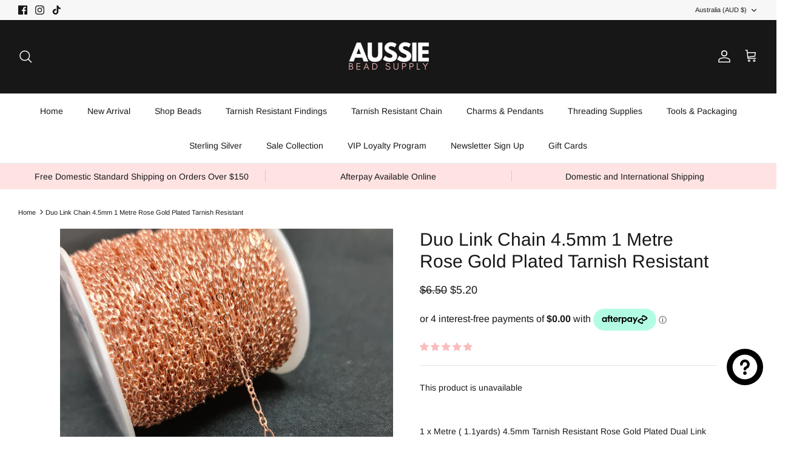

--- FILE ---
content_type: text/css
request_url: https://aussiebeadsupply.com/cdn/shop/t/21/assets/discountly-pd.css?v=119144906333890400581763520477
body_size: -149
content:
.parentDivHeading{background-color:#fabdbd;color:#000;text-align:center;padding:16px;border-radius:8px;margin:20px auto;width:fit-content;max-width:90%;box-shadow:0 4px 6px #0000001a;font-family:Arial,sans-serif}.parentHeading{margin:0;font-size:16px}.ac-price-box{width:100%;border-radius:10px;border:1px solid #e4e4e4;background-color:#ffebeb;padding:16px;box-shadow:0 4px 8px #e5e5e533,0 6px 20px #ababab30}.cart-header{height:27px;width:100%;margin-top:13px;text-align:center}.cart-header h2{background-color:#ffebeb;color:#000;padding:10px 20px;font-size:18px;font-family:Arial,sans-serif;border-radius:5px;display:inline-block;position:relative;top:-22px;font-weight:600}.price-options{border-radius:10px;background-color:#fff;padding:12px;margin-bottom:10px;border:2px solid transparent;display:flex;justify-content:space-between;height:auto}.price-options input[type=radio]{margin-right:10px}.price-options .selected{border:2px solid #ff407d}.userFirstInput::-webkit-outer-spin-button,.userFirstInput::-webkit-inner-spin-button{-webkit-appearance:none;margin:0}.userFirstInput{-moz-appearance:textfield}.qty-box .userFirstInput{font-size:18px;height:30px;padding:10px;width:50px;border:none;text-align:center;margin:0 -6px 0 1px}.most-popular{background-color:#fabdbd;color:#f53b5b;font-size:14px;border-radius:10px 10px 0 0;margin-bottom:-9px;display:inline-block;width:100%;height:45px}.most-popular p{padding:9px 18px;font-size:19px}.old-price{text-decoration:line-through;color:#999;font-size:14px}.save-price-btn-anncode{color:#f53b5b;font-size:14px;font-weight:700;text-align:right;position:relative;left:0;top:4px}.price-text{font-size:16px;font-weight:700}.percent{position:relative;left:30px;top:5px;font-size:14px;color:#6a6a6a}.line{width:100%;height:1px;background-color:#e5e2e2}.you-save-Anncode{font-size:11px;color:#f53b5b;font-weight:200}.discountlyInput{position:relative;left:30px;top:5px;border:1px solid lightgray;width:99.99%;margin-top:5px;height:auto;border-radius:4px}.qty-box{width:100%;display:flex}.qty-box .ac-left-side{width:auto;height:auto;color:#575757;border:none;cursor:pointer;font-size:13px;padding:4px 6px;font-weight:500;border-radius:1px;background-color:#d3d3d3}.qty-box .ac-right-side{width:auto;height:33px;color:#575757;border:none;cursor:pointer;font-size:13px;padding:4px 6px;font-weight:500;border-radius:1px}
/*# sourceMappingURL=/cdn/shop/t/21/assets/discountly-pd.css.map?v=119144906333890400581763520477 */


--- FILE ---
content_type: text/css
request_url: https://aussiebeadsupply.com/cdn/shop/t/21/assets/ac-tiered-style.css?v=163713376961377504711763520477
body_size: -586
content:
.ac_table1,.ac_table2,.ac_table3,.ac_table4{margin:20px 0;border-collapse:collapse;border:1px solid black;line-height:1.5;width:100%;color:#000;text-align:center}.ac_table1 .ac__th,.ac_table2 .ac__th,.ac_table3 .ac__th{border:1px solid black;background-color:transparent;padding:10px!important;line-height:1.5;color:#000;font-size:14px;text-align:center;width:50%;font-weight:700;word-break:break-all}.ac_table1 .ac__td,.ac_table2 .ac__td,.ac_table3 .ac__td,.ac_table4 .ac__td{border:1px solid black;background-color:transparent;padding:10px!important;line-height:1.5;color:#000;font-size:14px;text-align:center;width:50%;font-weight:400;word-break:break-all}.ac_table1 .ac__th:after,.ac_table2 .ac__th:after,.ac_table3 .ac__th:after,.ac_table4 .ac__td:after{content:none}.ac_table2 .ac__th,.ac_table2 .ac__td,.ac_table3 .ac__th,.ac_table3 .ac__td{width:33.33%}.ac_table4{border:transparent!important}.ac_table4 .ac__td{width:100%;border:transparent!important;text-align:left}#saved-banner{color:#138c19;font-weight:700;font-size:inherit}
/*# sourceMappingURL=/cdn/shop/t/21/assets/ac-tiered-style.css.map?v=163713376961377504711763520477 */


--- FILE ---
content_type: text/javascript
request_url: https://aussiebeadsupply.com/cdn/shop/t/21/assets/discountly-member-tags.js?v=11624605173893151951763520477
body_size: 261707
content:
function findIndexInArray(arr,str){return arr.indexOf(str)}function allMemberPinkIcons(indevalue){var memberTagsValue=[`<span class="BronzeWhite">
<svg xmlns="http://www.w3.org/2000/svg" xmlns:xlink="http://www.w3.org/1999/xlink" width="50" height="50" viewBox="0 0 500 500" style=" height: 112px; width: auto;">
<image xlink:href="https://i.ibb.co/4r2vkz9/bronze.png" x="0" y="0" width="500" height="500"/>
</svg>
</span>`,`<span class="SilverWhite">
    <svg xmlns="http://www.w3.org/2000/svg" xmlns:xlink="http://www.w3.org/1999/xlink" width="50" height="50" viewBox="0 0 500 500" style=" height: 112px; width: auto;" >
    <image xlink:href="https://i.ibb.co/mm7Qd8Z/silver.png" x="0" y="0" width="500" height="500"/>
    </svg>
</span> `,`<span class="GoldWhite">
<svg xmlns="http://www.w3.org/2000/svg" xmlns:xlink="http://www.w3.org/1999/xlink" width="50" height="50" viewBox="0 0 500 500" style=" height: 112px; width: auto;">
<image xlink:href="https://i.ibb.co/S4zG9XMJ/Chat-GPT-Image-Aug-28-2025-06-14-54-PM.png" x="0" y="0" width="500" height="500"/>
</svg>
</span> `,`<span class="PlatinaumWhite">
<svg xmlns="http://www.w3.org/2000/svg" xmlns:xlink="http://www.w3.org/1999/xlink" width="50" height="50" viewBox="0 0 500 500" style=" height: 112px; width: auto;">
<image xlink:href="https://i.ibb.co/mV7VkTSV/platinum.png" x="0" y="0" width="500" height="500"/>
</svg>
</span>`];return memberTagsValue[indevalue]}function allMemberBlackIcons(indevalue){return[`<span class="BronzeBlack">
<svg xmlns="http://www.w3.org/2000/svg" xmlns:xlink="http://www.w3.org/1999/xlink" width="50" height="50" viewBox="0 0 500 500">
<image xlink:href="[data-uri]" x="0" y="0" width="500" height="500"/>
</svg>
</span> `,`<span class="SilverBlack">
<svg xmlns="http://www.w3.org/2000/svg" xmlns:xlink="http://www.w3.org/1999/xlink" width="50" height="50" viewBox="0 0 500 500">
<image xlink:href="[data-uri]" x="0" y="0" width="500" height="500"/>
</svg>
</span> `,`<span class="GoldBlack">
<svg xmlns="http://www.w3.org/2000/svg" xmlns:xlink="http://www.w3.org/1999/xlink" width="50" height="50" viewBox="0 0 500 500">
<image xlink:href="[data-uri]" x="0" y="0" width="500" height="500"/>
</svg>
</span> `,`<span class="PlatinaumBlack">
<svg xmlns="http://www.w3.org/2000/svg" xmlns:xlink="http://www.w3.org/1999/xlink" width="50" height="50" viewBox="0 0 500 500">
<image xlink:href="[data-uri]" x="0" y="0" width="500" height="500"/>
</svg>
</span>
`,`<span class="DaimondBlack">
<svg xmlns="http://www.w3.org/2000/svg" xmlns:xlink="http://www.w3.org/1999/xlink" width="50" height="50" viewBox="0 0 500 500">
<image xlink:href="[data-uri]" x="0" y="0" width="500" height="500"/>
</svg>
</span>`,`<span class="EmeraldBlack">
<svg xmlns="http://www.w3.org/2000/svg" xmlns:xlink="http://www.w3.org/1999/xlink" width="50" height="50" viewBox="0 0 500 500">
<image xlink:href="[data-uri]" x="0" y="0" width="500" height="500"/>
</svg>
</span>`,`<span class="EliteBlack">
<svg xmlns="http://www.w3.org/2000/svg" xmlns:xlink="http://www.w3.org/1999/xlink" width="50" height="50" viewBox="0 0 500 500">
<image xlink:href="[data-uri]" x="0" y="0" width="500" height="500"/>
</svg>
</span>`][indevalue]}
//# sourceMappingURL=/cdn/shop/t/21/assets/discountly-member-tags.js.map?v=11624605173893151951763520477


--- FILE ---
content_type: text/javascript
request_url: https://aussiebeadsupply.com/cdn/shop/t/21/assets/ac-quickviewVariantChangePrice.js?v=65643732074909276641763978241
body_size: 442
content:
let productID="";var VarintChangeSelectorPDpage=".popup-wrapper .variant-selects.variant-selects--column  .product-form__input .form__variants label";jQuery(document).on("click",VarintChangeSelectorPDpage,function(){productID=jQuery(this).closest("variant-selects[data-product-id]").attr("data-product-id"),setTimeout(function(){changePrice()},1500),setTimeout(function(){changePrice()},3e3)});const interval=setInterval(()=>{const el=document.querySelector(".quickbuy-container .product-form[data-product-id]");if(!el)return;let id=el.getAttribute("data-product-id");productID!=id&&setTimeout(function(){changePrice(),productID=el.getAttribute("data-product-id")},1e3)},300);var changePrice=function(){if(productID){debugger;let tempTierObj=window.productsById[productID];if(!tempTierObj)return;var selectedVariant=getSelectedVariant();let currencyRate=Shopify.currency.rate;currencyRate=Number(currencyRate),selectedVariant==""&&(selectedVariant=Object.keys(tempTierObj.variantsPrices)[0]);var mainProductPrice=tempTierObj.variantsPrices[selectedVariant];if(!mainProductPrice)return;var mainProductPriceWithMoney=globalFields.formatMoney(mainProductPrice,globalFields.amount),originalChangeQty=jQuery('input[name="quantity"]').val();originalChangeQty=Number(originalChangeQty),isNaN(originalChangeQty)&&(originalChangeQty=1);var updatedItemPrice=0;let tierData=tempTierObj.product_metafields,productMetafieldValidation=filterProductMetafields(tierData,Number(selectedVariant));if(jQuery(".discount-badge").remove(),selectedVariant!=null&&productMetafieldValidation!=null&&productMetafieldValidation.status&&selectedVariant!=""){let tierObj=productMetafieldValidation,tier_range_value="";if(tierObj!=null&&tierObj.status&&globalFields.StartEndDateValid(tierObj.start_date,tierObj.end_date)){for(i=0;i<tierObj.tier_min.length;i++){var tierPrice=parseFloat(tierObj.tier_values[i]),minTier=parseInt(tierObj.tier_min[i]),maxTier=tierObj.tier_max[i]!="max"?parseInt(tierObj.tier_max[i]):tierObj.tier_max[i],updatedLinePrice=0,condition1=!1,condition2=!1,originalPrice_=mainProductPrice/100;if(originalPrice_=originalPrice_,originalPrice_=Number(originalPrice_),originalChangeQty=tierObj.tier_min[0],condition1=originalChangeQty>=minTier,condition2=maxTier=="max"||originalChangeQty<=maxTier,condition1&&condition2)break}if(condition1&&condition2){if(tierObj.discount_type=="percentage"){originalPrice_=originalPrice_*100;var originalPriceCut=parseFloat(globalFields.ConvertToFixedDecimalNumber(parseFloat(tierPrice)/100*globalFields.ConvertToFixedDecimalNumber(originalPrice_)));updatedItemPrice=globalFields.ConvertToFixedDecimalNumber(globalFields.ConvertToFixedDecimalNumber(originalPrice_)-originalPriceCut),updatedItemPrice=updatedItemPrice.toFixed()/100,tier_range_value=`${tierPrice}%`}else tierObj.discount_type=="fixed"?(updatedItemPrice=globalFields.ConvertToFixedDecimalNumber(globalFields.ConvertToFixedDecimalNumber(originalPrice_)-parseFloat(tierPrice*currencyRate)),tier_range_value=`${globalFields.formatMoney(tierPrice*currencyRate*100,globalFields.amount)}`):tierObj.discount_type=="fixed_price"&&(updatedItemPrice=globalFields.ConvertToFixedDecimalNumber(parseFloat(tierPrice*currencyRate)),tier_range_value=`${globalFields.formatMoney(tierPrice*currencyRate*100,globalFields.amount)}`);updatedItemPrice=globalFields.formatMoney(Number(updatedItemPrice).toFixed(2),globalFields.amount),jQuery(".discount-badge").remove(),jQuery(".ac-custom-div").css({position:"relative",display:"flex"}),jQuery(".quickbuy-container .price-container .price-area,.ac-discounted-price").html(` <span class="money  ac-discounted-price"><s> ${mainProductPriceWithMoney}</s><span> ${updatedItemPrice}</span></span>`)}else jQuery(".quickbuy-container .price-container .price-area,.ac-discounted-price").html(`<span class="money ac-discounted-price" > ${mainProductPriceWithMoney} </span>`)}}else jQuery(".quickbuy-container .price-container .price-area,.ac-discounted-price").html(`<span class="money ac-discounted-price"> ${mainProductPriceWithMoney} </span>`)}};window.addEventListener("load",event=>{setTimeout(function(){changePrice()},800),changePrice()});function getSelectedVariant(){try{const variantSelector=`input[name^="id"]:checked,
                                 select[name^="id"],
                                 input[name="id"],
                                 input[type="hidden"][name^="id"]`;let selectedVariant=jQuery('form[action="/cart/add"], #add-to-cart-form').find(variantSelector).val();return selectedVariant||(selectedVariant=jQuery('form[data-type="add-to-cart-form"], #add-to-cart-form').find(variantSelector).val()),selectedVariant||null}catch(err){return console.error("Error while getting selected variant:",err),null}}changePrice();
//# sourceMappingURL=/cdn/shop/t/21/assets/ac-quickviewVariantChangePrice.js.map?v=65643732074909276641763978241


--- FILE ---
content_type: text/javascript
request_url: https://aussiebeadsupply.com/cdn/shop/t/21/assets/ac-filter-tiers.js?v=142259448534355559511763976089
body_size: 641
content:
function filterProductMetafields(product_metafields,variantId){try{const storeTime=globalFields.Storetime();let CustomerTags=globalFields?.ShopTAgs!="[]"?globalFields?.ShopTAgs.filter(tag=>globalFields?.CustomerTags?.includes(tag)):globalFields?.CustomerTags;if(CustomerTags=CustomerTags||[],globalFields?.isCustomerLogin&&CustomerTags.length){product_metafields.CustomerTiers=product_metafields.CustomerTiers!="[]"&&product_metafields.CustomerTiers.length>1?filter_marketRegion(product_metafields.CustomerTiers):product_metafields.CustomerTiers;let customerTiers=product_metafields.CustomerTiers!="[]"&&product_metafields.CustomerTiers.map(tierObj=>GetProductTierObject(tierObj,variantId)).find((modifiedTierObj,index)=>CustomerTags.includes(product_metafields.CustomerTiers[index].tag)&&check_Tier_Validation({tier:modifiedTierObj},storeTime));if(customerTiers)return customerTiers;product_metafields.CustomerTiersAllProducts=product_metafields.CustomerTiersAllProducts!="[]"&&product_metafields.CustomerTiersAllProducts.length>1?filter_marketRegion(product_metafields.CustomerTiersAllProducts):product_metafields.CustomerTiersAllProducts;let customerTiersAllProducts=product_metafields.CustomerTiersAllProducts!="[]"&&product_metafields.CustomerTiersAllProducts.map(tierObj=>GetProductTierObject(tierObj,variantId)).find((modifiedTierObj,index)=>CustomerTags.includes(product_metafields.CustomerTiersAllProducts[index].tag)&&check_Tier_Validation({tier:modifiedTierObj},storeTime));if(customerTiersAllProducts)return customerTiersAllProducts}product_metafields.NormalTiers=product_metafields.NormalTiers!="[]"&&product_metafields.NormalTiers.length>1?filter_marketRegion(product_metafields.NormalTiers):product_metafields.NormalTiers;let normalTiers;if(product_metafields.NormalTiers!="[]"&&product_metafields.NormalTiers&&(normalTiers=product_metafields.NormalTiers.map(tier=>GetProductTierObject(tier,variantId)).find(obj=>check_Tier_Validation(obj,storeTime))),normalTiers)return normalTiers;product_metafields.NormalTiersAllProducts=product_metafields.NormalTiersAllProducts!="[]"&&product_metafields.NormalTiersAllProducts.length>1?filter_marketRegion(product_metafields.NormalTiersAllProducts):product_metafields.NormalTiersAllProducts;let normalTiersAllProducts=product_metafields.NormalTiersAllProducts!="[]"&&product_metafields.NormalTiersAllProducts.find(tierObj=>check_Tier_Validation({tier:tierObj},storeTime));return normalTiersAllProducts||[]}catch(error){return console.error("Error in filterProductMetafields:",error),[]}}function check_Tier_Validation(tierObj,storeTime){try{let{start_date,end_date,DiscountAppliedON,status,Location_Tag_,marketRegion}=tierObj.tier||tierObj,active_market_handle=!marketRegion||marketRegion.length==0||marketRegion.includes(globalFields.active_market_handle);return(start_date===null||storeTime>=start_date)&&(end_date===null||storeTime<=end_date)&&(DiscountAppliedON==="Both_Store"||DiscountAppliedON==="Online_Store")&&status&&active_market_handle&&(Location_Tag_!=null||filter_Location(tierObj.tier,Location_Tag_))}catch(error){return console.error("Error in check_Tier_Validation:",error),!1}}function filter_Location(tierObj,Location_Tag_){if(Location_Tag_){const locationKey=Object.keys(tierObj.Location_Tag_)[0],tierLocations=tierObj.Location_Tag_[locationKey];if(locationKey==="StoreLocation")return tierLocations.includes(globalFields.Storecountry)||tierLocations.includes(globalFields.Storecity);const matches=(arr,target)=>arr.some(item=>target.includes(item));return matches(tierLocations,globalFields.Customercountry)||matches(tierLocations,globalFields.Customercity)}return!0}function GetProductTierObject(metafieldArray,variantId){try{const obj=metafieldArray.tier||metafieldArray;if(obj.entity_type==="variants"){if(obj.variant_ids.length&&Array.isArray(obj.variant_ids)){const variantIndex=obj.variant_ids?.indexOf(String(variantId))!=-1?obj.variant_ids.indexOf(String(variantId)):obj.variant_ids?.indexOf(Number(variantId));if(variantIndex!=-1)return{entity_type:"variants",discount_type:obj.discount_type[variantIndex]||null,status:obj.status[variantIndex]||!1,tier_min:obj.tier_min[variantIndex]||[],tier_max:obj.tier_max[variantIndex]||[],tier_values:obj.tier_values[variantIndex]||[],marketRegion:obj?.marketRegion[variantIndex]||[],start_date:obj.start_date[variantIndex]||null,end_date:obj.end_date[variantIndex]||null,Location_Tag_:obj.Location_Tag_?.[variantIndex]||null,DiscountAppliedON:obj.DiscountAppliedON?.[variantIndex]||null,mostPopularValues:obj.mostPopularValues?.[variantIndex]||[]}}return obj.variant_ids==Number(variantId)?obj:{}}return obj}catch(error){return console.error("Error in GetProductTierObject:",error),{}}}function validatedCartTierArray(cartTiersArray){try{return cartTiersArray.map(tierData=>({product_id:tierData.product_id,tiers:filterProductMetafields(tierData.tiers,tierData.variant_id),variant_id:tierData.variant_id}))}catch(error){return console.error("Error in validatedCartTierArray:",error),[]}}function filter_marketRegion(filterObj){return filterObj&&filterObj.length&&filterObj.sort((a,b)=>{const aHasMarketRegion=a.marketRegion&&a.marketRegion.length>0,bHasMarketRegion=b.marketRegion&&b.marketRegion.length>0;return!aHasMarketRegion&&bHasMarketRegion?1:!bHasMarketRegion&&aHasMarketRegion?-1:0}),filterObj}function getProductVariantDetailsById(product,variantId){const variant=product.variants.find(v=>v.id===variantId),title=variant&&variant.title?variant.title:product.title,price=variant&&variant.price?variant.price:product.price;return{title,price}}
//# sourceMappingURL=/cdn/shop/t/21/assets/ac-filter-tiers.js.map?v=142259448534355559511763976089
